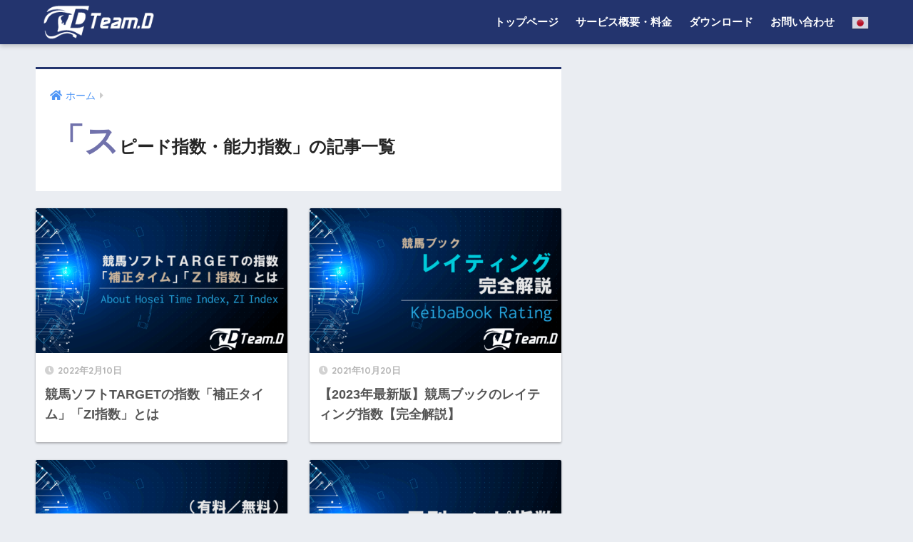

--- FILE ---
content_type: text/css
request_url: https://team-d.club/wp-content/themes/sango-theme-poripu/style.css
body_size: 3274
content:
/*
Theme Name:PORIPU tears for SANGO
Template:sango-theme
Theme Name:sango-theme-poripu
Theme URI:https://oldno07.com/poripu/
Author: マサオカ
Author URI:https://oldno07.com/
Description: SANGOの子テーマです。SANGO親テーマをインストールした状態で、本子テーマを適用してください。使い方は<a href="https://oldno07.com/poripu/">デモサイト</a>を御覧ください。
Version:1.28
/*--------------------------------------
ここから下にCSSを追加してください
--------------------------------------*/

/*--------------------------------------
  全体
--------------------------------------*/
body {
}

/*--------------------------------------
  見出しh1
--------------------------------------*/
h1:first-letter {
  font-size: 2em;
  color: #7172ac;
}

/*--------------------------------------
  見出しh2
--------------------------------------*/

.entry-content h2 {
  padding: 0.4em 0.5em;/*文字の上下 左右の余白*/
  color: #494949;/*文字色*/
  background: #f4f4f4;/*背景色*/
  border-left: solid 5px #7db4e6;/*左線*/
  border-bottom: solid 3px #d7d7d7;/*下線*/
  font-size: 1.8em;
}

/*--------------------------------------
  見出しh3
--------------------------------------*/

.entry-content h3 {
  position: relative;
  padding: .25em 0 .4em .6em;
  border-left: 6px solid #ccc;
	font-size: 1.6em;
}
.entry-content h3::before {
  position: absolute;
  left: -6px;
  bottom: 0;
  content: '';
  width: 6px;
  height: 50%;
  background-color: #3498db;
}
.entry-content h3::after {
  position: absolute;
  left: 0;
  bottom: 0;
  content: '';
  width: 100%;
  height: 0;
  border-bottom: 2px solid #ccc;
}

/*--------------------------------------
  見出しh4
--------------------------------------*/

.entry-content h4 {
	border-bottom: solid 3px #cce4ff;
	position: relative;
	font-size: 1.4em;
}

.entry-content h4:after {
  position: absolute;
  content: " ";
  display: block;
  border-bottom: solid 3px #5472cd;
  bottom: -3px;
  width: 20%;
}

/*--------------------------------------
  見出しh5
--------------------------------------*/
.entry-content h5 {
  border-bottom: solid 3px #cce4ff;
  position: relative;
	font-size: 1.2em;
}
.entry-content h5 after {
  position: absolute;
  content: " ";
  display: block;
  border-bottom: solid 3px #5472cd;
  bottom: -3px;
  width: 20%;
}
.fa5 .entry-content h5:before {/*fontawesome5を使う場合*/
    font-family: "Font Awesome 5 Free";
    font-weight: 900;
}

/*--------------------------------------
  見出しおしゃれ
--------------------------------------*/
/*-- 見出し01 --*/
.headline01{
	font-size: 1.2em;
	font-weight: bold;
  border-bottom: solid 3px #cce4ff;
  position: relative;
}

.headline01:after {
  position: absolute;
  content: " ";
  display: block;
  border-bottom: solid 3px #5472cd;
  bottom: -3px;
  width: 20%;
}

/*-- 見出し02 --*/
.headline02{
	font-size: 1.2em;
	font-weight: bold;
  border-bottom: solid 3px #ffc778;
  position: relative;
}

.headline02:after {
  position: absolute;
  content: " ";
  display: block;
  border-bottom: solid 3px skyblue;
  bottom: -3px;
  width: 20%;
}

/*-- 見出し03 --*/
.headline03{
	font-size: 1.2em;
	font-weight: bold;
  position: relative;/*相対位置*/
  line-height: 1.0;/*行高*/
  margin-bottom: 10px;
  display: inline-block;
}
.headline03:before, .headline03:after { 
  position: relative;
  font-family: "Font Awesome 5 Free";
  font-weight: 900;
  display: inline-block;
  font-size: 1.0em;
  color: #23346e;
}
.headline03:before {
  content:"\f053";/*アイコン種類*/
  padding-right: 0.5em
}
.headline03:after {
  content:"\f054";/*アイコン種類*/
  padding-left: 0.5em
}

/*-- 見出し04 --*/
.headline04 {
	font-size: 1.2em;
	font-weight: bold;
	position: relative;
  background: #eff4ff;
  padding: 2px 5px 2px 20px;
  font-size: 20px;
  color: #474747;
  border-radius: 0 10px 10px 0;
}
.headline04:before {
  font-family: "Font Awesome 5 Free";
  content: "\f041";
  display: inline-block;
  line-height: 40px;
  position: absolute;
  padding: 0em;
  color: white;
  background: #81a1e4;
  font-weight: 900;
  width: 40px;
  text-align: center;
  height: 40px;
  line-height: 40px;
  left: -1.35em;
  top: 50%;
  -webkit-transform: translateY(-50%);
  transform: translateY(-50%);
  border-radius: 50%;
  box-shadow: 0px 2px 1px rgba(0, 0, 0, 0.29);
  border-bottom: solid 2px #4967b4;
}



/*--------------------------------------
  テーブルのセンタリング
--------------------------------------*/

/*  Width100%  */
.entry-content table.tb-responsive{
	width: 100%;
}

/*  テーブルのTH文字の左寄せ  */
.entry-content .tb-th-left th{
	text-align: left;
}

/*  テーブルのTD文字のセンタリング  */
.entry-content .tb-td-center td{
	text-align: center;
}

/*  テーブルのTD文字を太字に  */
.entry-content .tb-td-bold td{
	font-weight: bold;
}

/*  テーブルの文字を小さく  */
.entry-content .tb-td-font-small th,td{
	font-size: 0.8em;
}

/*  テーブルの文字を普通サイズに  */
.entry-content .tb-td-font-normal th,td{
	font-size: 1em;
}

/*--------------------------------------
  リスト
--------------------------------------*/
/*  リストの文字を太字に  */
.list-font-bold li{
	font-weight: bold;
}


/*--------------------------------------
  ウィジェット-テキスト-original
--------------------------------------*/

.widget .textwidget .original p{
    display: inline-block;
    padding: 2px 5px 2px 5px;
    color: #626262;
    text-decoration: none;
	font-weight: bold;
}

.widget .textwidget .original p.title {
    display: block;
    padding: 2px 5px 0px 5px;
}


.widget .textwidget .original p a{
    color: #4f96f6;
}

/* リスト内のリンク */
.widget .textwidget .original ul{
    margin-top: 0px;
}

.widget .textwidget .original ul li a{
    color: #4f96f6;
	font-weight: bold;
	padding: 5px;
}

/* リスト内のタイトル */

.widget .textwidget .original ul li .listTitle{
	margin-left: 5px;
    color: #626262;
}

/*--------------------------------------
  ウィジェット-テキスト-フロントエンドユーザー管理
--------------------------------------*/
.frontend-user-admin-widget-login .input{
	width: 100%;
}


/*--------------------------------------
  コースデータページ
--------------------------------------*/

.courseListTurf{
	color:darkgreen;
	font-weight:bold;
}

.courseListDirt{
	color:saddlebrown;
	font-weight:bold;
}

/*--------------------------------------
  本日の馬場のテーブルカスタマイズ
--------------------------------------*/

.entry-content table.tableTrackBiasDataTurf th{
	background-color: darkgreen;
	color: #eee;
}

.entry-content table.tableTrackBiasDataTurf td{
	background-color: #CCFFCC;
	color: #dimgray;
	text-align: center;
	font-weight: bold;
	font-size: 1.08em;
}

.turfGokei{
	 background-color: #555;
}

.entry-content table.tableTrackBiasDataDirt th{
	background-color: #8B4513;
	color: #eee;
}

.entry-content table.tableTrackBiasDataDirt td{
	background-color: #FFFFCC;
	color: #dimgray;
	text-align: center;
	font-weight: bold;
	font-size: 1.08em;
}

.entry-content table.tableTrackBiasDataDetails{
	margin-bottom: 60px;
}

.entry-content .trackBiasRaceTitle{
	font-size:1.2em;
	font-weight:bold;
	margin-bottom:10px;
}

.entry-content table.tableTrackBiasDataDetails td{
	text-align: center;
	font-weight: bold;
	font-size: 0.8em;
}

.waku1{
	background-color: white;
	color: black;
}
.waku2{
	background-color: black;
	color: white;
}
.waku3{
	background-color: red;
	color: white;
}
.waku4{
	background-color: blue;
	color: white;
}
.waku5{
	background-color: yellow;
	color: black;
}
.waku6{
	background-color: green;
	color: white;
}
.waku7{
	background-color: orange;
	color: white;
}
.waku8{
	background-color: pink;
	color: white;
}



/*--------------------------------------
  関連記事(横長)
--------------------------------------*/
/*内部リンク＊記事ページ*/
.entry-content a.linkto.table{
    margin:2em 0;
    border:solid 1px #555;
    background:none;
    transition: .3s;
}
.entry-content a.linkto.table img{
    box-shadow:none;
}
.entry-content a.linkto.table:hover{
    -webkit-transform: translateY(-5px);
    -ms-transform: translateY(-5px);
    transform: translateY(-5px);
    opacity: 0.7 ;
}
.entry-content a.linkto {
    position: relative;
    max-width: 100%;
}
.entry-content a.linkto:before {
    position: absolute;
    content: " ＼check／";
    top: -17px;
    left: 5px;
    display: inline-block;
    width: 75px;
    height: 27px;
    text-align: center;
    vertical-align: middle;
    background: #fff;
    font-size: 11px;
    line-height: 28px;
    color: #333;
    letter-spacing: 3px;
    padding-left: 3px;
    border-radius: 0px;
}
.entry-content a.linkto:after {
    position: absolute;
    display: flex;
    height: 15%;
    padding: 2px 15px;
    content: "続きを読む";
    bottom: 5px;
    right: 5px;
    font-size: 12px;
    color: #fff;
    background:#333;
    font-weight:bold;
    text-decoration:none;
    align-items: center;
}
.entry-content a.linkto .tbtext {
    padding: 15px 0px 0px 10px;
    vertical-align: top;
    font-size: 14px!important;
    color:#333;
}



/*--------------------------------------
  外部リンクのデザイン
--------------------------------------*/

.reference .refttl:before {
content: "\f4d8";
color: #6bb6ff;/*左のアイコンの色*/
}
.reference{
border-radius:5px;
color:  rgba(80,80,90,.7);/*文字色*/
background: rgba(214,237,255,.3);/*背景色*/
box-shadow: 0 2px 2px rgba(0,0,0,.15);
border: 3px solid rgba(107,182,255,.3);/*ボーダー色*/
opacity:.95;
padding: 10px 10px 9px 0;
}
.reference .refttl{
border-right: solid 2px rgba(100, 83, 58,.1);
}




/*--------------------------------------
  homepageのみに設定
--------------------------------------*/


/*人気カテゴリー*/
.home ul.popcate{
    background:none!important;/*背景色が必要な場合はどうぞ*/
    padding:0px!important;
    border:none!important;
    display: -webkit-flex;
    display: flex;
    margin:0 auto 0.5em 0!important;
}
.home ul.popcate li{
    margin:0.5em;
    background:none!important;/*背景色が必要な場合はどうぞ*/
    border:none!important;
    list-style: none;
    flex-basis: 30%;
    text-align:center!important;
    letter-spacing:0.1em;
    font-weight: bold;
}

.home ul.popcate a{
    height:150px;
    width:100px!important;
    color:#333!important;
    font-size:100%;
}

.home ul.popcate a:hover{
    opacity: 0.5;
    background:none;/*背景色が必要な場合はどうぞ*/
}

.home ul.popcate img{
    object-fit: cover;
    height:100px;
    width:100%!important;
    border-radius:5px;
}














--- FILE ---
content_type: text/css
request_url: https://team-d.club/css/org_style.css
body_size: 740
content:
#net_shop_admin_flow ol, #net_shop_admin_flow ol li{
	position: static;
}

.product_cart{
	background: #4f9df4;
	display: inline-block;
    margin: 0.5em 0;
    padding: 0.4em 1.3em;
	border: 1px solid silver;
    border-radius: 3px;
    box-shadow: 0 2px 3px rgb(0 0 0 / 20%), 0 2px 3px -2px rgb(0 0 0 / 15%);
    color: #fff;
    vertical-align: middle;
    transition: 0.3s ease-in-out;
	font-weight: bold;
}

.product_cart:hover,
.product_cart:focus {
  box-shadow: 0 13px 20px -3px rgba(0, 0, 0, 0.24);
  -webkit-tap-highlight-color: transparent;
}

.product_id2, .product_id3, .product_id4, .product_id5 {
	width: 200px;
	height: 44px;
	
	text-align: center;
}

#profile_bg_btn{
	display: none;
}

/** ���ϊ֘A�{�^�� **/
.org-btn-common{
    width:240px;
    height:40px;
    text-align:center;
    margin-top: 0px;
    margin-bottom: 0px;
}


--- FILE ---
content_type: application/javascript
request_url: https://team-d.club/js/org_common.js
body_size: 411
content:

(function () {
	changeProfileImage();
}());

// アカウント設定画面でGravatarのリンクを貼る
function changeProfileImage(){
	if(document.querySelector("#profile_bg_btn") == null){
		return;
	}

    let rootTag = document.querySelector("#profile_bg_btn").parentNode;
    let aTag = document.createElement("a");
    aTag.setAttribute("href", "https://ja.gravatar.com/");
    aTag.setAttribute("target", "_blank");
    aTag.innerHTML = "プロフィール画像を設定する";
    rootTag.appendChild(aTag);
}

--- FILE ---
content_type: application/javascript
request_url: https://team-d.club/js/org_shopping_cart.js
body_size: 577
content:
(function () {

	// ����JS�́A�T�C�h�E�B�W�F�b�g�̍ŉ����ɐݒu����
	// <div><script src='https://team-d.club/js/org_shopping_cart.js'></script></div>

	// �J�[�g�y�[�W�ɔ�񂾏ꍇ�A���O�C���y�[�W�ɑJ�ڂ���
	// �e���R���Ƃ̘A�g��A��U�폜
    // if(location.href == "https://team-d.club/cart/"){
    //     location.href = "https://team-d.club/login/";
    //     return;
    // }

	// �x�������@�I�����(https://team-d.club/cart/?st=payment_information)
	// �ȊO�̏ꍇ�͉��L�̃X�N���v�g�𓮂����Ȃ�
    if(location.href.match('payment_information') === null){
        return;
    }

	// �x�������@(dl)���Q����Ȃ���Ή������Ȃ�
    let dls = document.querySelectorAll("#net_shop_admin_payment_form > dl");
    if(dls.length != 2){
	//	alert(dls.length);
        return;
    }

	// �x�������@(dl)���Q�̏ꍇ�̂݁A���A�����؂�v�����ȊO�̏ꍇ�̂�
	// ��s�U���̕\�����\���ɂ���
    let planName = document.querySelectorAll("td[class='code']");
	//alert(planName[0].innerText);
    if(planName[0].innerText != "buy-out-membership"){
        dls[1].style.display = 'none'; 
    }
}());